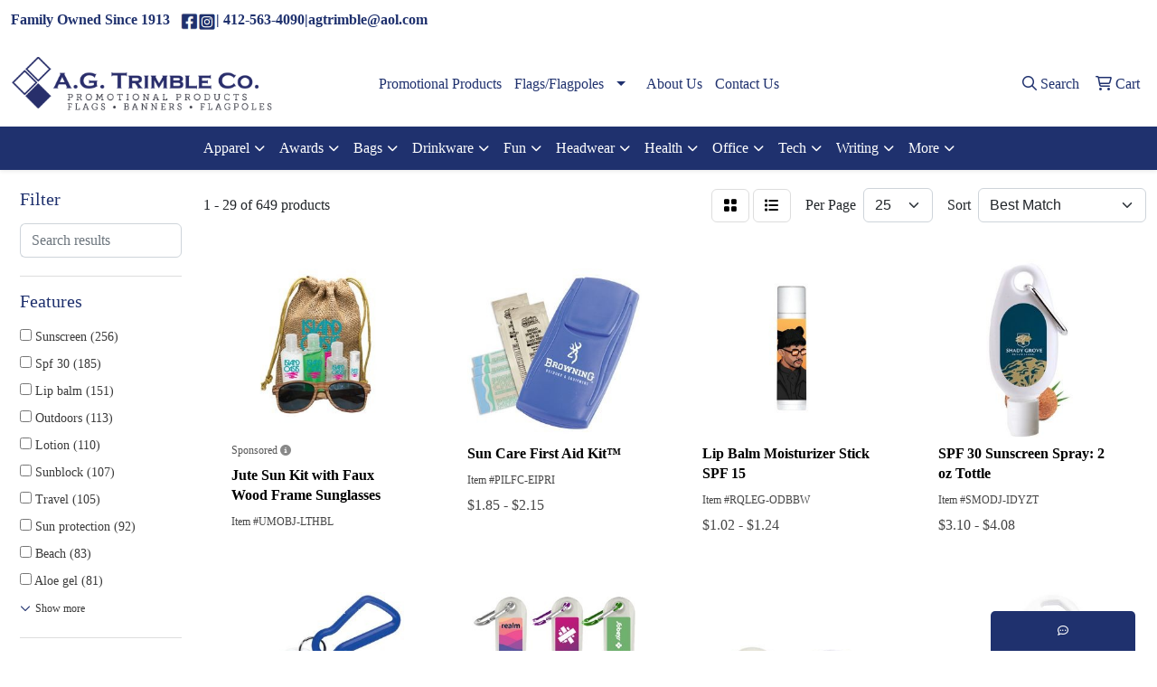

--- FILE ---
content_type: text/html
request_url: https://www.agtrimble.com/ws/ws.dll/StartSrch?UID=3657&WENavID=17051994
body_size: 13653
content:
<!DOCTYPE html>
<html lang="en"><head>
<meta charset="utf-8">
<meta http-equiv="X-UA-Compatible" content="IE=edge">
<meta name="viewport" content="width=device-width, initial-scale=1">
<!-- The above 3 meta tags *must* come first in the head; any other head content must come *after* these tags -->


<link href="/distsite/styles/8/css/bootstrap.min.css" rel="stylesheet" />
<link href="https://fonts.googleapis.com/css?family=Open+Sans:400,600|Oswald:400,600" rel="stylesheet">
<link href="/distsite/styles/8/css/owl.carousel.min.css" rel="stylesheet">
<link href="/distsite/styles/8/css/nouislider.css" rel="stylesheet">
<!--<link href="/distsite/styles/8/css/menu.css" rel="stylesheet"/>-->
<link href="/distsite/styles/8/css/flexslider.css" rel="stylesheet">
<link href="/distsite/styles/8/css/all.min.css" rel="stylesheet">
<link href="/distsite/styles/8/css/slick/slick.css" rel="stylesheet"/>
<link href="/distsite/styles/8/css/lightbox/lightbox.css" rel="stylesheet"  />
<link href="/distsite/styles/8/css/yamm.css" rel="stylesheet" />
<!-- Custom styles for this theme -->
<link href="/we/we.dll/StyleSheet?UN=3657&Type=WETheme&TS=C45881.5986342593" rel="stylesheet">
<!-- Custom styles for this theme -->
<link href="/we/we.dll/StyleSheet?UN=3657&Type=WETheme-PS&TS=C45881.5986342593" rel="stylesheet">


<!-- HTML5 shim and Respond.js for IE8 support of HTML5 elements and media queries -->
<!--[if lt IE 9]>
      <script src="https://oss.maxcdn.com/html5shiv/3.7.3/html5shiv.min.js"></script>
      <script src="https://oss.maxcdn.com/respond/1.4.2/respond.min.js"></script>
    <![endif]-->

</head>

<body style="background:#fff;">


  <!-- Slide-Out Menu -->
  <div id="filter-menu" class="filter-menu">
    <button id="close-menu" class="btn-close"></button>
    <div class="menu-content">
      
<aside class="filter-sidebar">



<div class="filter-section first">
	<h2>Filter</h2>
	 <div class="input-group mb-3">
	 <input type="text" style="border-right:0;" placeholder="Search results" class="form-control text-search-within-results" name="SearchWithinResults" value="" maxlength="100" onkeyup="HandleTextFilter(event);">
	  <label class="input-group-text" style="background-color:#fff;"><a  style="display:none;" href="javascript:void(0);" class="remove-filter" data-toggle="tooltip" title="Clear" onclick="ClearTextFilter();"><i class="far fa-times" aria-hidden="true"></i> <span class="fa-sr-only">x</span></a></label>
	</div>
</div>

<a href="javascript:void(0);" class="clear-filters"  style="display:none;" onclick="ClearDrillDown();">Clear all filters</a>

<div class="filter-section"  style="display:none;">
	<h2>Categories</h2>

	<div class="filter-list">

	 

		<!-- wrapper for more filters -->
        <div class="show-filter">

		</div><!-- showfilters -->

	</div>

		<a href="#" class="show-more"  style="display:none;" >Show more</a>
</div>


<div class="filter-section" >
	<h2>Features</h2>

		<div class="filter-list">

	  		<div class="checkbox"><label><input class="filtercheckbox" type="checkbox" name="2|Sunscreen" ><span> Sunscreen (256)</span></label></div><div class="checkbox"><label><input class="filtercheckbox" type="checkbox" name="2|Spf 30" ><span> Spf 30 (185)</span></label></div><div class="checkbox"><label><input class="filtercheckbox" type="checkbox" name="2|Lip balm" ><span> Lip balm (151)</span></label></div><div class="checkbox"><label><input class="filtercheckbox" type="checkbox" name="2|Outdoors" ><span> Outdoors (113)</span></label></div><div class="checkbox"><label><input class="filtercheckbox" type="checkbox" name="2|Lotion" ><span> Lotion (110)</span></label></div><div class="checkbox"><label><input class="filtercheckbox" type="checkbox" name="2|Sunblock" ><span> Sunblock (107)</span></label></div><div class="checkbox"><label><input class="filtercheckbox" type="checkbox" name="2|Travel" ><span> Travel (105)</span></label></div><div class="checkbox"><label><input class="filtercheckbox" type="checkbox" name="2|Sun protection" ><span> Sun protection (92)</span></label></div><div class="checkbox"><label><input class="filtercheckbox" type="checkbox" name="2|Beach" ><span> Beach (83)</span></label></div><div class="checkbox"><label><input class="filtercheckbox" type="checkbox" name="2|Aloe gel" ><span> Aloe gel (81)</span></label></div><div class="show-filter"><div class="checkbox"><label><input class="filtercheckbox" type="checkbox" name="2|Sun" ><span> Sun (81)</span></label></div><div class="checkbox"><label><input class="filtercheckbox" type="checkbox" name="2|Aloe" ><span> Aloe (78)</span></label></div><div class="checkbox"><label><input class="filtercheckbox" type="checkbox" name="2|Skincare" ><span> Skincare (73)</span></label></div><div class="checkbox"><label><input class="filtercheckbox" type="checkbox" name="2|Spf" ><span> Spf (67)</span></label></div><div class="checkbox"><label><input class="filtercheckbox" type="checkbox" name="2|Sports" ><span> Sports (64)</span></label></div><div class="checkbox"><label><input class="filtercheckbox" type="checkbox" name="2|Spf30" ><span> Spf30 (63)</span></label></div><div class="checkbox"><label><input class="filtercheckbox" type="checkbox" name="2|Skin care" ><span> Skin care (57)</span></label></div><div class="checkbox"><label><input class="filtercheckbox" type="checkbox" name="2|Sun screen" ><span> Sun screen (57)</span></label></div><div class="checkbox"><label><input class="filtercheckbox" type="checkbox" name="2|Protection" ><span> Protection (56)</span></label></div><div class="checkbox"><label><input class="filtercheckbox" type="checkbox" name="2|Health" ><span> Health (54)</span></label></div><div class="checkbox"><label><input class="filtercheckbox" type="checkbox" name="2|Paba free" ><span> Paba free (54)</span></label></div><div class="checkbox"><label><input class="filtercheckbox" type="checkbox" name="2|Summer" ><span> Summer (53)</span></label></div><div class="checkbox"><label><input class="filtercheckbox" type="checkbox" name="2|Wellness" ><span> Wellness (52)</span></label></div><div class="checkbox"><label><input class="filtercheckbox" type="checkbox" name="2|Beauty" ><span> Beauty (48)</span></label></div><div class="checkbox"><label><input class="filtercheckbox" type="checkbox" name="2|Sun block" ><span> Sun block (42)</span></label></div><div class="checkbox"><label><input class="filtercheckbox" type="checkbox" name="2|Suntan" ><span> Suntan (41)</span></label></div><div class="checkbox"><label><input class="filtercheckbox" type="checkbox" name="2|Uv protection" ><span> Uv protection (40)</span></label></div><div class="checkbox"><label><input class="filtercheckbox" type="checkbox" name="2|Kit" ><span> Kit (39)</span></label></div><div class="checkbox"><label><input class="filtercheckbox" type="checkbox" name="2|Skin protection" ><span> Skin protection (37)</span></label></div><div class="checkbox"><label><input class="filtercheckbox" type="checkbox" name="2|Sunburn" ><span> Sunburn (37)</span></label></div><div class="checkbox"><label><input class="filtercheckbox" type="checkbox" name="2|Spf 50" ><span> Spf 50 (36)</span></label></div><div class="checkbox"><label><input class="filtercheckbox" type="checkbox" name="2|Portable" ><span> Portable (35)</span></label></div><div class="checkbox"><label><input class="filtercheckbox" type="checkbox" name="2|Stick" ><span> Stick (35)</span></label></div><div class="checkbox"><label><input class="filtercheckbox" type="checkbox" name="2|Unscented" ><span> Unscented (35)</span></label></div><div class="checkbox"><label><input class="filtercheckbox" type="checkbox" name="2|Camping" ><span> Camping (34)</span></label></div><div class="checkbox"><label><input class="filtercheckbox" type="checkbox" name="2|Event" ><span> Event (33)</span></label></div><div class="checkbox"><label><input class="filtercheckbox" type="checkbox" name="2|Chapstick" ><span> Chapstick (32)</span></label></div><div class="checkbox"><label><input class="filtercheckbox" type="checkbox" name="2|Patches" ><span> Patches (32)</span></label></div><div class="checkbox"><label><input class="filtercheckbox" type="checkbox" name="2|Spf50" ><span> Spf50 (31)</span></label></div><div class="checkbox"><label><input class="filtercheckbox" type="checkbox" name="2|Waterproof" ><span> Waterproof (31)</span></label></div><div class="checkbox"><label><input class="filtercheckbox" type="checkbox" name="2|Golf" ><span> Golf (30)</span></label></div><div class="checkbox"><label><input class="filtercheckbox" type="checkbox" name="2|Made in usa" ><span> Made in usa (29)</span></label></div><div class="checkbox"><label><input class="filtercheckbox" type="checkbox" name="2|Water resistant" ><span> Water resistant (29)</span></label></div><div class="checkbox"><label><input class="filtercheckbox" type="checkbox" name="2|Tube" ><span> Tube (28)</span></label></div><div class="checkbox"><label><input class="filtercheckbox" type="checkbox" name="2|Carabiner" ><span> Carabiner (27)</span></label></div><div class="checkbox"><label><input class="filtercheckbox" type="checkbox" name="2|Giveaway" ><span> Giveaway (27)</span></label></div><div class="checkbox"><label><input class="filtercheckbox" type="checkbox" name="2|After sun" ><span> After sun (26)</span></label></div><div class="checkbox"><label><input class="filtercheckbox" type="checkbox" name="2|Cap" ><span> Cap (26)</span></label></div><div class="checkbox"><label><input class="filtercheckbox" type="checkbox" name="2|Fda approved" ><span> Fda approved (26)</span></label></div><div class="checkbox"><label><input class="filtercheckbox" type="checkbox" name="2|Lightweight" ><span> Lightweight (26)</span></label></div></div>

			<!-- wrapper for more filters -->
			<div class="show-filter">

			</div><!-- showfilters -->
 		</div>
		<a href="#" class="show-more"  >Show more</a>


</div>


<div class="filter-section" >
	<h2>Colors</h2>

		<div class="filter-list">

		  	<div class="checkbox"><label><input class="filtercheckbox" type="checkbox" name="1|White" ><span> White (231)</span></label></div><div class="checkbox"><label><input class="filtercheckbox" type="checkbox" name="1|Black" ><span> Black (161)</span></label></div><div class="checkbox"><label><input class="filtercheckbox" type="checkbox" name="1|Blue" ><span> Blue (107)</span></label></div><div class="checkbox"><label><input class="filtercheckbox" type="checkbox" name="1|Green" ><span> Green (87)</span></label></div><div class="checkbox"><label><input class="filtercheckbox" type="checkbox" name="1|Red" ><span> Red (85)</span></label></div><div class="checkbox"><label><input class="filtercheckbox" type="checkbox" name="1|Clear" ><span> Clear (51)</span></label></div><div class="checkbox"><label><input class="filtercheckbox" type="checkbox" name="1|Orange" ><span> Orange (51)</span></label></div><div class="checkbox"><label><input class="filtercheckbox" type="checkbox" name="1|Purple" ><span> Purple (50)</span></label></div><div class="checkbox"><label><input class="filtercheckbox" type="checkbox" name="1|Gray" ><span> Gray (47)</span></label></div><div class="checkbox"><label><input class="filtercheckbox" type="checkbox" name="1|Yellow" ><span> Yellow (44)</span></label></div><div class="show-filter"><div class="checkbox"><label><input class="filtercheckbox" type="checkbox" name="1|Pink" ><span> Pink (35)</span></label></div><div class="checkbox"><label><input class="filtercheckbox" type="checkbox" name="1|Silver" ><span> Silver (27)</span></label></div><div class="checkbox"><label><input class="filtercheckbox" type="checkbox" name="1|Navy blue" ><span> Navy blue (24)</span></label></div><div class="checkbox"><label><input class="filtercheckbox" type="checkbox" name="1|Various" ><span> Various (23)</span></label></div><div class="checkbox"><label><input class="filtercheckbox" type="checkbox" name="1|Lime green" ><span> Lime green (20)</span></label></div><div class="checkbox"><label><input class="filtercheckbox" type="checkbox" name="1|Natural beige" ><span> Natural beige (17)</span></label></div><div class="checkbox"><label><input class="filtercheckbox" type="checkbox" name="1|Transparent." ><span> Transparent. (16)</span></label></div><div class="checkbox"><label><input class="filtercheckbox" type="checkbox" name="1|Gold" ><span> Gold (13)</span></label></div><div class="checkbox"><label><input class="filtercheckbox" type="checkbox" name="1|Royal blue" ><span> Royal blue (12)</span></label></div><div class="checkbox"><label><input class="filtercheckbox" type="checkbox" name="1|Khaki beige" ><span> Khaki beige (11)</span></label></div><div class="checkbox"><label><input class="filtercheckbox" type="checkbox" name="1|Natural brown" ><span> Natural brown (8)</span></label></div><div class="checkbox"><label><input class="filtercheckbox" type="checkbox" name="1|Royal" ><span> Royal (8)</span></label></div><div class="checkbox"><label><input class="filtercheckbox" type="checkbox" name="1|Silver tone" ><span> Silver tone (8)</span></label></div><div class="checkbox"><label><input class="filtercheckbox" type="checkbox" name="1|White/black" ><span> White/black (8)</span></label></div><div class="checkbox"><label><input class="filtercheckbox" type="checkbox" name="1|White/translucent white" ><span> White/translucent white (8)</span></label></div><div class="checkbox"><label><input class="filtercheckbox" type="checkbox" name="1|Burgundy red" ><span> Burgundy red (7)</span></label></div><div class="checkbox"><label><input class="filtercheckbox" type="checkbox" name="1|Khaki" ><span> Khaki (7)</span></label></div><div class="checkbox"><label><input class="filtercheckbox" type="checkbox" name="1|Navy" ><span> Navy (7)</span></label></div><div class="checkbox"><label><input class="filtercheckbox" type="checkbox" name="1|Dark gray" ><span> Dark gray (6)</span></label></div><div class="checkbox"><label><input class="filtercheckbox" type="checkbox" name="1|Frost white" ><span> Frost white (6)</span></label></div><div class="checkbox"><label><input class="filtercheckbox" type="checkbox" name="1|Khaki tan" ><span> Khaki tan (6)</span></label></div><div class="checkbox"><label><input class="filtercheckbox" type="checkbox" name="1|Translucent blue" ><span> Translucent blue (6)</span></label></div><div class="checkbox"><label><input class="filtercheckbox" type="checkbox" name="1|Tropical" ><span> Tropical (6)</span></label></div><div class="checkbox"><label><input class="filtercheckbox" type="checkbox" name="1|Beige" ><span> Beige (5)</span></label></div><div class="checkbox"><label><input class="filtercheckbox" type="checkbox" name="1|Hunter" ><span> Hunter (5)</span></label></div><div class="checkbox"><label><input class="filtercheckbox" type="checkbox" name="1|Light blue" ><span> Light blue (5)</span></label></div><div class="checkbox"><label><input class="filtercheckbox" type="checkbox" name="1|Maroon red" ><span> Maroon red (5)</span></label></div><div class="checkbox"><label><input class="filtercheckbox" type="checkbox" name="1|Teal blue" ><span> Teal blue (5)</span></label></div><div class="checkbox"><label><input class="filtercheckbox" type="checkbox" name="1|Translucent orange" ><span> Translucent orange (5)</span></label></div><div class="checkbox"><label><input class="filtercheckbox" type="checkbox" name="1|Translucent purple" ><span> Translucent purple (5)</span></label></div><div class="checkbox"><label><input class="filtercheckbox" type="checkbox" name="1|Brown" ><span> Brown (4)</span></label></div><div class="checkbox"><label><input class="filtercheckbox" type="checkbox" name="1|Camo" ><span> Camo (4)</span></label></div><div class="checkbox"><label><input class="filtercheckbox" type="checkbox" name="1|Coconut" ><span> Coconut (4)</span></label></div><div class="checkbox"><label><input class="filtercheckbox" type="checkbox" name="1|Light gray" ><span> Light gray (4)</span></label></div><div class="checkbox"><label><input class="filtercheckbox" type="checkbox" name="1|Maroon" ><span> Maroon (4)</span></label></div><div class="checkbox"><label><input class="filtercheckbox" type="checkbox" name="1|Peach" ><span> Peach (4)</span></label></div><div class="checkbox"><label><input class="filtercheckbox" type="checkbox" name="1|Teal" ><span> Teal (4)</span></label></div><div class="checkbox"><label><input class="filtercheckbox" type="checkbox" name="1|Translucent green" ><span> Translucent green (4)</span></label></div><div class="checkbox"><label><input class="filtercheckbox" type="checkbox" name="1|Brown/ yellow" ><span> Brown/ yellow (3)</span></label></div><div class="checkbox"><label><input class="filtercheckbox" type="checkbox" name="1|Camouflage dark gray" ><span> Camouflage dark gray (3)</span></label></div></div>


			<!-- wrapper for more filters -->
			<div class="show-filter">

			</div><!-- showfilters -->

		  </div>

		<a href="#" class="show-more"  >Show more</a>
</div>


<div class="filter-section"  >
	<h2>Price Range</h2>
	<div class="filter-price-wrap">
		<div class="filter-price-inner">
			<div class="input-group">
				<span class="input-group-text input-group-text-white">$</span>
				<input type="text" class="form-control form-control-sm filter-min-prices" name="min-prices" value="" placeholder="Min" onkeyup="HandlePriceFilter(event);">
			</div>
			<div class="input-group">
				<span class="input-group-text input-group-text-white">$</span>
				<input type="text" class="form-control form-control-sm filter-max-prices" name="max-prices" value="" placeholder="Max" onkeyup="HandlePriceFilter(event);">
			</div>
		</div>
		<a href="javascript:void(0)" onclick="SetPriceFilter();" ><i class="fa-solid fa-chevron-right"></i></a>
	</div>
</div>

<div class="filter-section"   >
	<h2>Quantity</h2>
	<div class="filter-price-wrap mb-2">
		<input type="text" class="form-control form-control-sm filter-quantity" value="" placeholder="Qty" onkeyup="HandleQuantityFilter(event);">
		<a href="javascript:void(0)" onclick="SetQuantityFilter();"><i class="fa-solid fa-chevron-right"></i></a>
	</div>
</div>




	</aside>

    </div>
</div>




	<div class="container-fluid">
		<div class="row">

			<div class="col-md-3 col-lg-2">
        <div class="d-none d-md-block">
          <div id="desktop-filter">
            
<aside class="filter-sidebar">



<div class="filter-section first">
	<h2>Filter</h2>
	 <div class="input-group mb-3">
	 <input type="text" style="border-right:0;" placeholder="Search results" class="form-control text-search-within-results" name="SearchWithinResults" value="" maxlength="100" onkeyup="HandleTextFilter(event);">
	  <label class="input-group-text" style="background-color:#fff;"><a  style="display:none;" href="javascript:void(0);" class="remove-filter" data-toggle="tooltip" title="Clear" onclick="ClearTextFilter();"><i class="far fa-times" aria-hidden="true"></i> <span class="fa-sr-only">x</span></a></label>
	</div>
</div>

<a href="javascript:void(0);" class="clear-filters"  style="display:none;" onclick="ClearDrillDown();">Clear all filters</a>

<div class="filter-section"  style="display:none;">
	<h2>Categories</h2>

	<div class="filter-list">

	 

		<!-- wrapper for more filters -->
        <div class="show-filter">

		</div><!-- showfilters -->

	</div>

		<a href="#" class="show-more"  style="display:none;" >Show more</a>
</div>


<div class="filter-section" >
	<h2>Features</h2>

		<div class="filter-list">

	  		<div class="checkbox"><label><input class="filtercheckbox" type="checkbox" name="2|Sunscreen" ><span> Sunscreen (256)</span></label></div><div class="checkbox"><label><input class="filtercheckbox" type="checkbox" name="2|Spf 30" ><span> Spf 30 (185)</span></label></div><div class="checkbox"><label><input class="filtercheckbox" type="checkbox" name="2|Lip balm" ><span> Lip balm (151)</span></label></div><div class="checkbox"><label><input class="filtercheckbox" type="checkbox" name="2|Outdoors" ><span> Outdoors (113)</span></label></div><div class="checkbox"><label><input class="filtercheckbox" type="checkbox" name="2|Lotion" ><span> Lotion (110)</span></label></div><div class="checkbox"><label><input class="filtercheckbox" type="checkbox" name="2|Sunblock" ><span> Sunblock (107)</span></label></div><div class="checkbox"><label><input class="filtercheckbox" type="checkbox" name="2|Travel" ><span> Travel (105)</span></label></div><div class="checkbox"><label><input class="filtercheckbox" type="checkbox" name="2|Sun protection" ><span> Sun protection (92)</span></label></div><div class="checkbox"><label><input class="filtercheckbox" type="checkbox" name="2|Beach" ><span> Beach (83)</span></label></div><div class="checkbox"><label><input class="filtercheckbox" type="checkbox" name="2|Aloe gel" ><span> Aloe gel (81)</span></label></div><div class="show-filter"><div class="checkbox"><label><input class="filtercheckbox" type="checkbox" name="2|Sun" ><span> Sun (81)</span></label></div><div class="checkbox"><label><input class="filtercheckbox" type="checkbox" name="2|Aloe" ><span> Aloe (78)</span></label></div><div class="checkbox"><label><input class="filtercheckbox" type="checkbox" name="2|Skincare" ><span> Skincare (73)</span></label></div><div class="checkbox"><label><input class="filtercheckbox" type="checkbox" name="2|Spf" ><span> Spf (67)</span></label></div><div class="checkbox"><label><input class="filtercheckbox" type="checkbox" name="2|Sports" ><span> Sports (64)</span></label></div><div class="checkbox"><label><input class="filtercheckbox" type="checkbox" name="2|Spf30" ><span> Spf30 (63)</span></label></div><div class="checkbox"><label><input class="filtercheckbox" type="checkbox" name="2|Skin care" ><span> Skin care (57)</span></label></div><div class="checkbox"><label><input class="filtercheckbox" type="checkbox" name="2|Sun screen" ><span> Sun screen (57)</span></label></div><div class="checkbox"><label><input class="filtercheckbox" type="checkbox" name="2|Protection" ><span> Protection (56)</span></label></div><div class="checkbox"><label><input class="filtercheckbox" type="checkbox" name="2|Health" ><span> Health (54)</span></label></div><div class="checkbox"><label><input class="filtercheckbox" type="checkbox" name="2|Paba free" ><span> Paba free (54)</span></label></div><div class="checkbox"><label><input class="filtercheckbox" type="checkbox" name="2|Summer" ><span> Summer (53)</span></label></div><div class="checkbox"><label><input class="filtercheckbox" type="checkbox" name="2|Wellness" ><span> Wellness (52)</span></label></div><div class="checkbox"><label><input class="filtercheckbox" type="checkbox" name="2|Beauty" ><span> Beauty (48)</span></label></div><div class="checkbox"><label><input class="filtercheckbox" type="checkbox" name="2|Sun block" ><span> Sun block (42)</span></label></div><div class="checkbox"><label><input class="filtercheckbox" type="checkbox" name="2|Suntan" ><span> Suntan (41)</span></label></div><div class="checkbox"><label><input class="filtercheckbox" type="checkbox" name="2|Uv protection" ><span> Uv protection (40)</span></label></div><div class="checkbox"><label><input class="filtercheckbox" type="checkbox" name="2|Kit" ><span> Kit (39)</span></label></div><div class="checkbox"><label><input class="filtercheckbox" type="checkbox" name="2|Skin protection" ><span> Skin protection (37)</span></label></div><div class="checkbox"><label><input class="filtercheckbox" type="checkbox" name="2|Sunburn" ><span> Sunburn (37)</span></label></div><div class="checkbox"><label><input class="filtercheckbox" type="checkbox" name="2|Spf 50" ><span> Spf 50 (36)</span></label></div><div class="checkbox"><label><input class="filtercheckbox" type="checkbox" name="2|Portable" ><span> Portable (35)</span></label></div><div class="checkbox"><label><input class="filtercheckbox" type="checkbox" name="2|Stick" ><span> Stick (35)</span></label></div><div class="checkbox"><label><input class="filtercheckbox" type="checkbox" name="2|Unscented" ><span> Unscented (35)</span></label></div><div class="checkbox"><label><input class="filtercheckbox" type="checkbox" name="2|Camping" ><span> Camping (34)</span></label></div><div class="checkbox"><label><input class="filtercheckbox" type="checkbox" name="2|Event" ><span> Event (33)</span></label></div><div class="checkbox"><label><input class="filtercheckbox" type="checkbox" name="2|Chapstick" ><span> Chapstick (32)</span></label></div><div class="checkbox"><label><input class="filtercheckbox" type="checkbox" name="2|Patches" ><span> Patches (32)</span></label></div><div class="checkbox"><label><input class="filtercheckbox" type="checkbox" name="2|Spf50" ><span> Spf50 (31)</span></label></div><div class="checkbox"><label><input class="filtercheckbox" type="checkbox" name="2|Waterproof" ><span> Waterproof (31)</span></label></div><div class="checkbox"><label><input class="filtercheckbox" type="checkbox" name="2|Golf" ><span> Golf (30)</span></label></div><div class="checkbox"><label><input class="filtercheckbox" type="checkbox" name="2|Made in usa" ><span> Made in usa (29)</span></label></div><div class="checkbox"><label><input class="filtercheckbox" type="checkbox" name="2|Water resistant" ><span> Water resistant (29)</span></label></div><div class="checkbox"><label><input class="filtercheckbox" type="checkbox" name="2|Tube" ><span> Tube (28)</span></label></div><div class="checkbox"><label><input class="filtercheckbox" type="checkbox" name="2|Carabiner" ><span> Carabiner (27)</span></label></div><div class="checkbox"><label><input class="filtercheckbox" type="checkbox" name="2|Giveaway" ><span> Giveaway (27)</span></label></div><div class="checkbox"><label><input class="filtercheckbox" type="checkbox" name="2|After sun" ><span> After sun (26)</span></label></div><div class="checkbox"><label><input class="filtercheckbox" type="checkbox" name="2|Cap" ><span> Cap (26)</span></label></div><div class="checkbox"><label><input class="filtercheckbox" type="checkbox" name="2|Fda approved" ><span> Fda approved (26)</span></label></div><div class="checkbox"><label><input class="filtercheckbox" type="checkbox" name="2|Lightweight" ><span> Lightweight (26)</span></label></div></div>

			<!-- wrapper for more filters -->
			<div class="show-filter">

			</div><!-- showfilters -->
 		</div>
		<a href="#" class="show-more"  >Show more</a>


</div>


<div class="filter-section" >
	<h2>Colors</h2>

		<div class="filter-list">

		  	<div class="checkbox"><label><input class="filtercheckbox" type="checkbox" name="1|White" ><span> White (231)</span></label></div><div class="checkbox"><label><input class="filtercheckbox" type="checkbox" name="1|Black" ><span> Black (161)</span></label></div><div class="checkbox"><label><input class="filtercheckbox" type="checkbox" name="1|Blue" ><span> Blue (107)</span></label></div><div class="checkbox"><label><input class="filtercheckbox" type="checkbox" name="1|Green" ><span> Green (87)</span></label></div><div class="checkbox"><label><input class="filtercheckbox" type="checkbox" name="1|Red" ><span> Red (85)</span></label></div><div class="checkbox"><label><input class="filtercheckbox" type="checkbox" name="1|Clear" ><span> Clear (51)</span></label></div><div class="checkbox"><label><input class="filtercheckbox" type="checkbox" name="1|Orange" ><span> Orange (51)</span></label></div><div class="checkbox"><label><input class="filtercheckbox" type="checkbox" name="1|Purple" ><span> Purple (50)</span></label></div><div class="checkbox"><label><input class="filtercheckbox" type="checkbox" name="1|Gray" ><span> Gray (47)</span></label></div><div class="checkbox"><label><input class="filtercheckbox" type="checkbox" name="1|Yellow" ><span> Yellow (44)</span></label></div><div class="show-filter"><div class="checkbox"><label><input class="filtercheckbox" type="checkbox" name="1|Pink" ><span> Pink (35)</span></label></div><div class="checkbox"><label><input class="filtercheckbox" type="checkbox" name="1|Silver" ><span> Silver (27)</span></label></div><div class="checkbox"><label><input class="filtercheckbox" type="checkbox" name="1|Navy blue" ><span> Navy blue (24)</span></label></div><div class="checkbox"><label><input class="filtercheckbox" type="checkbox" name="1|Various" ><span> Various (23)</span></label></div><div class="checkbox"><label><input class="filtercheckbox" type="checkbox" name="1|Lime green" ><span> Lime green (20)</span></label></div><div class="checkbox"><label><input class="filtercheckbox" type="checkbox" name="1|Natural beige" ><span> Natural beige (17)</span></label></div><div class="checkbox"><label><input class="filtercheckbox" type="checkbox" name="1|Transparent." ><span> Transparent. (16)</span></label></div><div class="checkbox"><label><input class="filtercheckbox" type="checkbox" name="1|Gold" ><span> Gold (13)</span></label></div><div class="checkbox"><label><input class="filtercheckbox" type="checkbox" name="1|Royal blue" ><span> Royal blue (12)</span></label></div><div class="checkbox"><label><input class="filtercheckbox" type="checkbox" name="1|Khaki beige" ><span> Khaki beige (11)</span></label></div><div class="checkbox"><label><input class="filtercheckbox" type="checkbox" name="1|Natural brown" ><span> Natural brown (8)</span></label></div><div class="checkbox"><label><input class="filtercheckbox" type="checkbox" name="1|Royal" ><span> Royal (8)</span></label></div><div class="checkbox"><label><input class="filtercheckbox" type="checkbox" name="1|Silver tone" ><span> Silver tone (8)</span></label></div><div class="checkbox"><label><input class="filtercheckbox" type="checkbox" name="1|White/black" ><span> White/black (8)</span></label></div><div class="checkbox"><label><input class="filtercheckbox" type="checkbox" name="1|White/translucent white" ><span> White/translucent white (8)</span></label></div><div class="checkbox"><label><input class="filtercheckbox" type="checkbox" name="1|Burgundy red" ><span> Burgundy red (7)</span></label></div><div class="checkbox"><label><input class="filtercheckbox" type="checkbox" name="1|Khaki" ><span> Khaki (7)</span></label></div><div class="checkbox"><label><input class="filtercheckbox" type="checkbox" name="1|Navy" ><span> Navy (7)</span></label></div><div class="checkbox"><label><input class="filtercheckbox" type="checkbox" name="1|Dark gray" ><span> Dark gray (6)</span></label></div><div class="checkbox"><label><input class="filtercheckbox" type="checkbox" name="1|Frost white" ><span> Frost white (6)</span></label></div><div class="checkbox"><label><input class="filtercheckbox" type="checkbox" name="1|Khaki tan" ><span> Khaki tan (6)</span></label></div><div class="checkbox"><label><input class="filtercheckbox" type="checkbox" name="1|Translucent blue" ><span> Translucent blue (6)</span></label></div><div class="checkbox"><label><input class="filtercheckbox" type="checkbox" name="1|Tropical" ><span> Tropical (6)</span></label></div><div class="checkbox"><label><input class="filtercheckbox" type="checkbox" name="1|Beige" ><span> Beige (5)</span></label></div><div class="checkbox"><label><input class="filtercheckbox" type="checkbox" name="1|Hunter" ><span> Hunter (5)</span></label></div><div class="checkbox"><label><input class="filtercheckbox" type="checkbox" name="1|Light blue" ><span> Light blue (5)</span></label></div><div class="checkbox"><label><input class="filtercheckbox" type="checkbox" name="1|Maroon red" ><span> Maroon red (5)</span></label></div><div class="checkbox"><label><input class="filtercheckbox" type="checkbox" name="1|Teal blue" ><span> Teal blue (5)</span></label></div><div class="checkbox"><label><input class="filtercheckbox" type="checkbox" name="1|Translucent orange" ><span> Translucent orange (5)</span></label></div><div class="checkbox"><label><input class="filtercheckbox" type="checkbox" name="1|Translucent purple" ><span> Translucent purple (5)</span></label></div><div class="checkbox"><label><input class="filtercheckbox" type="checkbox" name="1|Brown" ><span> Brown (4)</span></label></div><div class="checkbox"><label><input class="filtercheckbox" type="checkbox" name="1|Camo" ><span> Camo (4)</span></label></div><div class="checkbox"><label><input class="filtercheckbox" type="checkbox" name="1|Coconut" ><span> Coconut (4)</span></label></div><div class="checkbox"><label><input class="filtercheckbox" type="checkbox" name="1|Light gray" ><span> Light gray (4)</span></label></div><div class="checkbox"><label><input class="filtercheckbox" type="checkbox" name="1|Maroon" ><span> Maroon (4)</span></label></div><div class="checkbox"><label><input class="filtercheckbox" type="checkbox" name="1|Peach" ><span> Peach (4)</span></label></div><div class="checkbox"><label><input class="filtercheckbox" type="checkbox" name="1|Teal" ><span> Teal (4)</span></label></div><div class="checkbox"><label><input class="filtercheckbox" type="checkbox" name="1|Translucent green" ><span> Translucent green (4)</span></label></div><div class="checkbox"><label><input class="filtercheckbox" type="checkbox" name="1|Brown/ yellow" ><span> Brown/ yellow (3)</span></label></div><div class="checkbox"><label><input class="filtercheckbox" type="checkbox" name="1|Camouflage dark gray" ><span> Camouflage dark gray (3)</span></label></div></div>


			<!-- wrapper for more filters -->
			<div class="show-filter">

			</div><!-- showfilters -->

		  </div>

		<a href="#" class="show-more"  >Show more</a>
</div>


<div class="filter-section"  >
	<h2>Price Range</h2>
	<div class="filter-price-wrap">
		<div class="filter-price-inner">
			<div class="input-group">
				<span class="input-group-text input-group-text-white">$</span>
				<input type="text" class="form-control form-control-sm filter-min-prices" name="min-prices" value="" placeholder="Min" onkeyup="HandlePriceFilter(event);">
			</div>
			<div class="input-group">
				<span class="input-group-text input-group-text-white">$</span>
				<input type="text" class="form-control form-control-sm filter-max-prices" name="max-prices" value="" placeholder="Max" onkeyup="HandlePriceFilter(event);">
			</div>
		</div>
		<a href="javascript:void(0)" onclick="SetPriceFilter();" ><i class="fa-solid fa-chevron-right"></i></a>
	</div>
</div>

<div class="filter-section"   >
	<h2>Quantity</h2>
	<div class="filter-price-wrap mb-2">
		<input type="text" class="form-control form-control-sm filter-quantity" value="" placeholder="Qty" onkeyup="HandleQuantityFilter(event);">
		<a href="javascript:void(0)" onclick="SetQuantityFilter();"><i class="fa-solid fa-chevron-right"></i></a>
	</div>
</div>




	</aside>

          </div>
        </div>
			</div>

			<div class="col-md-9 col-lg-10">
				

				<ol class="breadcrumb"  style="display:none;" >
              		<li><a href="https://www.agtrimble.com" target="_top">Home</a></li>
             	 	<li class="active">Sunscreen</li>
            	</ol>




				<div id="product-list-controls">

				
						<div class="d-flex align-items-center justify-content-between">
							<div class="d-none d-md-block me-3">
								1 - 29 of  649 <span class="d-none d-lg-inline">products</span>
							</div>
					  
						  <!-- Right Aligned Controls -->
						  <div class="product-controls-right d-flex align-items-center">
       
              <button id="show-filter-button" class="btn btn-control d-block d-md-none"><i class="fa-solid fa-filter" aria-hidden="true"></i></button>

							
							<span class="me-3">
								<a href="/ws/ws.dll/StartSrch?UID=3657&WENavID=17051994&View=T&ST=26012023443498220584100159" class="btn btn-control grid" title="Change to Grid View"><i class="fa-solid fa-grid-2" aria-hidden="true"></i>  <span class="fa-sr-only">Grid</span></a>
								<a href="/ws/ws.dll/StartSrch?UID=3657&WENavID=17051994&View=L&ST=26012023443498220584100159" class="btn btn-control" title="Change to List View"><i class="fa-solid fa-list"></i> <span class="fa-sr-only">List</span></a>
							</span>
							
					  
							<!-- Number of Items Per Page -->
							<div class="me-2 d-none d-lg-block">
								<label>Per Page</label>
							</div>
							<div class="me-3 d-none d-md-block">
								<select class="form-select notranslate" onchange="GoToNewURL(this);" aria-label="Items per page">
									<option value="/ws/ws.dll/StartSrch?UID=3657&WENavID=17051994&ST=26012023443498220584100159&PPP=10" >10</option><option value="/ws/ws.dll/StartSrch?UID=3657&WENavID=17051994&ST=26012023443498220584100159&PPP=25" selected>25</option><option value="/ws/ws.dll/StartSrch?UID=3657&WENavID=17051994&ST=26012023443498220584100159&PPP=50" >50</option><option value="/ws/ws.dll/StartSrch?UID=3657&WENavID=17051994&ST=26012023443498220584100159&PPP=100" >100</option><option value="/ws/ws.dll/StartSrch?UID=3657&WENavID=17051994&ST=26012023443498220584100159&PPP=250" >250</option>
								
								</select>
							</div>
					  
							<!-- Sort By -->
							<div class="d-none d-lg-block me-2">
								<label>Sort</label>
							</div>
							<div>
								<select class="form-select" onchange="GoToNewURL(this);">
									<option value="/ws/ws.dll/StartSrch?UID=3657&WENavID=17051994&Sort=0" selected>Best Match</option><option value="/ws/ws.dll/StartSrch?UID=3657&WENavID=17051994&Sort=3">Most Popular</option><option value="/ws/ws.dll/StartSrch?UID=3657&WENavID=17051994&Sort=1">Price (Low to High)</option><option value="/ws/ws.dll/StartSrch?UID=3657&WENavID=17051994&Sort=2">Price (High to Low)</option>
								 </select>
							</div>
						  </div>
						</div>

			  </div>

				<!-- Product Results List -->
				<ul class="thumbnail-list"><li>
 <a href="https://www.agtrimble.com/p/UMOBJ-LTHBL/jute-sun-kit-with-faux-wood-frame-sunglasses" target="_parent" alt="Jute Sun Kit with Faux Wood Frame Sunglasses" data-adid="52334|5365449" onclick="PostAdStatToService(105365449,1);">
 <div class="pr-list-grid">
		<img class="img-responsive" src="/ws/ws.dll/QPic?SN=52334&P=105365449&I=0&PX=300" alt="Jute Sun Kit with Faux Wood Frame Sunglasses">
		<p class="pr-list-sponsored">Sponsored <span data-bs-toggle="tooltip" data-container="body" data-bs-placement="top" title="You're seeing this ad based on the product's relevance to your search query."><i class="fa fa-info-circle" aria-hidden="true"></i></span></p>
		<p class="pr-name">Jute Sun Kit with Faux Wood Frame Sunglasses</p>
		<div class="pr-meta-row">
			<div class="product-reviews"  style="display:none;">
				<div class="rating-stars">
				<i class="fa-solid fa-star-sharp" aria-hidden="true"></i><i class="fa-solid fa-star-sharp" aria-hidden="true"></i><i class="fa-solid fa-star-sharp" aria-hidden="true"></i><i class="fa-solid fa-star-sharp" aria-hidden="true"></i><i class="fa-solid fa-star-sharp" aria-hidden="true"></i>
				</div>
				<span class="rating-count">(0)</span>
			</div>
			
		</div>
		<p class="pr-number"  ><span class="notranslate">Item #UMOBJ-LTHBL</span></p>
		<p class="pr-price"  ></p>
 </div>
 </a>
</li>
<a name="1" href="#" alt="Item 1"></a>
<li>
 <a href="https://www.agtrimble.com/p/PILFC-EIPRI/sun-care-first-aid-kit" target="_parent" alt="Sun Care First Aid Kit™">
 <div class="pr-list-grid">
		<img class="img-responsive" src="/ws/ws.dll/QPic?SN=50018&P=981979102&I=0&PX=300" alt="Sun Care First Aid Kit™">
		<p class="pr-name">Sun Care First Aid Kit™</p>
		<div class="pr-meta-row">
			<div class="product-reviews"  style="display:none;">
				<div class="rating-stars">
				<i class="fa-solid fa-star-sharp active" aria-hidden="true"></i><i class="fa-solid fa-star-sharp active" aria-hidden="true"></i><i class="fa-solid fa-star-sharp active" aria-hidden="true"></i><i class="fa-solid fa-star-sharp" aria-hidden="true"></i><i class="fa-solid fa-star-sharp" aria-hidden="true"></i>
				</div>
				<span class="rating-count">(1)</span>
			</div>
			
		</div>
		<p class="pr-number"  ><span class="notranslate">Item #PILFC-EIPRI</span></p>
		<p class="pr-price"  ><span class="notranslate">$1.85</span> - <span class="notranslate">$2.15</span></p>
 </div>
 </a>
</li>
<a name="2" href="#" alt="Item 2"></a>
<li>
 <a href="https://www.agtrimble.com/p/RQLEG-ODBBW/lip-balm-moisturizer-stick-spf-15" target="_parent" alt="Lip Balm Moisturizer Stick SPF 15">
 <div class="pr-list-grid">
		<img class="img-responsive" src="/ws/ws.dll/QPic?SN=65504&P=726451116&I=0&PX=300" alt="Lip Balm Moisturizer Stick SPF 15">
		<p class="pr-name">Lip Balm Moisturizer Stick SPF 15</p>
		<div class="pr-meta-row">
			<div class="product-reviews"  style="display:none;">
				<div class="rating-stars">
				<i class="fa-solid fa-star-sharp" aria-hidden="true"></i><i class="fa-solid fa-star-sharp" aria-hidden="true"></i><i class="fa-solid fa-star-sharp" aria-hidden="true"></i><i class="fa-solid fa-star-sharp" aria-hidden="true"></i><i class="fa-solid fa-star-sharp" aria-hidden="true"></i>
				</div>
				<span class="rating-count">(0)</span>
			</div>
			
		</div>
		<p class="pr-number"  ><span class="notranslate">Item #RQLEG-ODBBW</span></p>
		<p class="pr-price"  ><span class="notranslate">$1.02</span> - <span class="notranslate">$1.24</span></p>
 </div>
 </a>
</li>
<a name="3" href="#" alt="Item 3"></a>
<li>
 <a href="https://www.agtrimble.com/p/SMODJ-IDYZT/spf-30-sunscreen-spray-2-oz-tottle" target="_parent" alt="SPF 30 Sunscreen Spray: 2 oz Tottle">
 <div class="pr-list-grid">
		<img class="img-responsive" src="/ws/ws.dll/QPic?SN=63952&P=763725429&I=0&PX=300" alt="SPF 30 Sunscreen Spray: 2 oz Tottle">
		<p class="pr-name">SPF 30 Sunscreen Spray: 2 oz Tottle</p>
		<div class="pr-meta-row">
			<div class="product-reviews"  style="display:none;">
				<div class="rating-stars">
				<i class="fa-solid fa-star-sharp active" aria-hidden="true"></i><i class="fa-solid fa-star-sharp active" aria-hidden="true"></i><i class="fa-solid fa-star-sharp active" aria-hidden="true"></i><i class="fa-solid fa-star-sharp active" aria-hidden="true"></i><i class="fa-solid fa-star-sharp active" aria-hidden="true"></i>
				</div>
				<span class="rating-count">(1)</span>
			</div>
			
		</div>
		<p class="pr-number"  ><span class="notranslate">Item #SMODJ-IDYZT</span></p>
		<p class="pr-price"  ><span class="notranslate">$3.10</span> - <span class="notranslate">$4.08</span></p>
 </div>
 </a>
</li>
<a name="4" href="#" alt="Item 4"></a>
<li>
 <a href="https://www.agtrimble.com/p/RIMXD-EIPYH/1.8-oz.-spf-30-sunblock-w-carabiner" target="_parent" alt="1.8 Oz. SPF 30 Sunblock w/ Carabiner">
 <div class="pr-list-grid">
		<img class="img-responsive" src="/ws/ws.dll/QPic?SN=50018&P=721979283&I=0&PX=300" alt="1.8 Oz. SPF 30 Sunblock w/ Carabiner">
		<p class="pr-name">1.8 Oz. SPF 30 Sunblock w/ Carabiner</p>
		<div class="pr-meta-row">
			<div class="product-reviews"  style="display:none;">
				<div class="rating-stars">
				<i class="fa-solid fa-star-sharp active" aria-hidden="true"></i><i class="fa-solid fa-star-sharp active" aria-hidden="true"></i><i class="fa-solid fa-star-sharp" aria-hidden="true"></i><i class="fa-solid fa-star-sharp" aria-hidden="true"></i><i class="fa-solid fa-star-sharp" aria-hidden="true"></i>
				</div>
				<span class="rating-count">(1)</span>
			</div>
			
		</div>
		<p class="pr-number"  ><span class="notranslate">Item #RIMXD-EIPYH</span></p>
		<p class="pr-price"  ><span class="notranslate">$2.95</span> - <span class="notranslate">$3.35</span></p>
 </div>
 </a>
</li>
<a name="5" href="#" alt="Item 5"></a>
<li>
 <a href="https://www.agtrimble.com/p/EMKZC-FAAHA/1.9-oz.-spf-30-sunscreen-in-clear-bottle-with-carabiner" target="_parent" alt="1.9 oz. SPF 30 Sunscreen in Clear Bottle with Carabiner">
 <div class="pr-list-grid">
		<img class="img-responsive" src="/ws/ws.dll/QPic?SN=53744&P=332285062&I=0&PX=300" alt="1.9 oz. SPF 30 Sunscreen in Clear Bottle with Carabiner">
		<p class="pr-name">1.9 oz. SPF 30 Sunscreen in Clear Bottle with Carabiner</p>
		<div class="pr-meta-row">
			<div class="product-reviews"  style="display:none;">
				<div class="rating-stars">
				<i class="fa-solid fa-star-sharp active" aria-hidden="true"></i><i class="fa-solid fa-star-sharp active" aria-hidden="true"></i><i class="fa-solid fa-star-sharp active" aria-hidden="true"></i><i class="fa-solid fa-star-sharp" aria-hidden="true"></i><i class="fa-solid fa-star-sharp" aria-hidden="true"></i>
				</div>
				<span class="rating-count">(1)</span>
			</div>
			
		</div>
		<p class="pr-number"  ><span class="notranslate">Item #EMKZC-FAAHA</span></p>
		<p class="pr-price"  ><span class="notranslate">$3.12</span> - <span class="notranslate">$3.62</span></p>
 </div>
 </a>
</li>
<a name="6" href="#" alt="Item 6"></a>
<li>
 <a href="https://www.agtrimble.com/p/LMOAF-LVOGD/golf-ball-lip-moisturizer-with-sunscreen" target="_parent" alt="Golf Ball Lip Moisturizer with Sunscreen">
 <div class="pr-list-grid">
		<img class="img-responsive" src="/ws/ws.dll/QPic?SN=63952&P=165405455&I=0&PX=300" alt="Golf Ball Lip Moisturizer with Sunscreen">
		<p class="pr-name">Golf Ball Lip Moisturizer with Sunscreen</p>
		<div class="pr-meta-row">
			<div class="product-reviews"  style="display:none;">
				<div class="rating-stars">
				<i class="fa-solid fa-star-sharp active" aria-hidden="true"></i><i class="fa-solid fa-star-sharp active" aria-hidden="true"></i><i class="fa-solid fa-star-sharp active" aria-hidden="true"></i><i class="fa-solid fa-star-sharp active" aria-hidden="true"></i><i class="fa-solid fa-star-sharp active" aria-hidden="true"></i>
				</div>
				<span class="rating-count">(1)</span>
			</div>
			
		</div>
		<p class="pr-number"  ><span class="notranslate">Item #LMOAF-LVOGD</span></p>
		<p class="pr-price"  ><span class="notranslate">$2.20</span> - <span class="notranslate">$2.64</span></p>
 </div>
 </a>
</li>
<a name="7" href="#" alt="Item 7"></a>
<li>
 <a href="https://www.agtrimble.com/p/MIMYH-EIPYB/1.8-oz.-spf-30-sunscreen" target="_parent" alt="1.8 Oz. SPF 30 Sunscreen">
 <div class="pr-list-grid">
		<img class="img-responsive" src="/ws/ws.dll/QPic?SN=50018&P=391979277&I=0&PX=300" alt="1.8 Oz. SPF 30 Sunscreen">
		<p class="pr-name">1.8 Oz. SPF 30 Sunscreen</p>
		<div class="pr-meta-row">
			<div class="product-reviews"  style="display:none;">
				<div class="rating-stars">
				<i class="fa-solid fa-star-sharp" aria-hidden="true"></i><i class="fa-solid fa-star-sharp" aria-hidden="true"></i><i class="fa-solid fa-star-sharp" aria-hidden="true"></i><i class="fa-solid fa-star-sharp" aria-hidden="true"></i><i class="fa-solid fa-star-sharp" aria-hidden="true"></i>
				</div>
				<span class="rating-count">(0)</span>
			</div>
			
		</div>
		<p class="pr-number"  ><span class="notranslate">Item #MIMYH-EIPYB</span></p>
		<p class="pr-price"  ><span class="notranslate">$2.59</span> - <span class="notranslate">$2.99</span></p>
 </div>
 </a>
</li>
<a name="8" href="#" alt="Item 8"></a>
<li>
 <a href="https://www.agtrimble.com/p/AJMXB-ORCSF/happy-reef-sunscreen-2-ounce-tottle-bottle" target="_parent" alt="Happy Reef Sunscreen: 2 Ounce Tottle Bottle">
 <div class="pr-list-grid">
		<img class="img-responsive" src="/ws/ws.dll/QPic?SN=63952&P=706698281&I=0&PX=300" alt="Happy Reef Sunscreen: 2 Ounce Tottle Bottle">
		<p class="pr-name">Happy Reef Sunscreen: 2 Ounce Tottle Bottle</p>
		<div class="pr-meta-row">
			<div class="product-reviews"  style="display:none;">
				<div class="rating-stars">
				<i class="fa-solid fa-star-sharp active" aria-hidden="true"></i><i class="fa-solid fa-star-sharp active" aria-hidden="true"></i><i class="fa-solid fa-star-sharp active" aria-hidden="true"></i><i class="fa-solid fa-star-sharp active" aria-hidden="true"></i><i class="fa-solid fa-star-sharp" aria-hidden="true"></i>
				</div>
				<span class="rating-count">(1)</span>
			</div>
			
		</div>
		<p class="pr-number"  ><span class="notranslate">Item #AJMXB-ORCSF</span></p>
		<p class="pr-price"  ><span class="notranslate">$3.37</span> - <span class="notranslate">$4.44</span></p>
 </div>
 </a>
</li>
<a name="9" href="#" alt="Item 9"></a>
<li>
 <a href="https://www.agtrimble.com/p/UMSYJ-JKKWD/lip-balm--sunscreen-combo" target="_parent" alt="Lip Balm &amp; Sunscreen Combo">
 <div class="pr-list-grid">
		<img class="img-responsive" src="/ws/ws.dll/QPic?SN=60462&P=564295879&I=0&PX=300" alt="Lip Balm &amp; Sunscreen Combo">
		<p class="pr-name">Lip Balm &amp; Sunscreen Combo</p>
		<div class="pr-meta-row">
			<div class="product-reviews"  style="display:none;">
				<div class="rating-stars">
				<i class="fa-solid fa-star-sharp active" aria-hidden="true"></i><i class="fa-solid fa-star-sharp active" aria-hidden="true"></i><i class="fa-solid fa-star-sharp active" aria-hidden="true"></i><i class="fa-solid fa-star-sharp active" aria-hidden="true"></i><i class="fa-solid fa-star-sharp active" aria-hidden="true"></i>
				</div>
				<span class="rating-count">(1)</span>
			</div>
			
		</div>
		<p class="pr-number"  ><span class="notranslate">Item #UMSYJ-JKKWD</span></p>
		<p class="pr-price"  ><span class="notranslate">$1.30</span> - <span class="notranslate">$1.57</span></p>
 </div>
 </a>
</li>
<a name="10" href="#" alt="Item 10"></a>
<li>
 <a href="https://www.agtrimble.com/p/NJMYI-ORCSC/happy-reef-spf-20-sunscreen-1-ounce" target="_parent" alt="Happy Reef SPF 20 Sunscreen: 1 ounce">
 <div class="pr-list-grid">
		<img class="img-responsive" src="/ws/ws.dll/QPic?SN=63952&P=576698278&I=0&PX=300" alt="Happy Reef SPF 20 Sunscreen: 1 ounce">
		<p class="pr-name">Happy Reef SPF 20 Sunscreen: 1 ounce</p>
		<div class="pr-meta-row">
			<div class="product-reviews"  style="display:none;">
				<div class="rating-stars">
				<i class="fa-solid fa-star-sharp active" aria-hidden="true"></i><i class="fa-solid fa-star-sharp active" aria-hidden="true"></i><i class="fa-solid fa-star-sharp active" aria-hidden="true"></i><i class="fa-solid fa-star-sharp active" aria-hidden="true"></i><i class="fa-solid fa-star-sharp" aria-hidden="true"></i>
				</div>
				<span class="rating-count">(1)</span>
			</div>
			
		</div>
		<p class="pr-number"  ><span class="notranslate">Item #NJMYI-ORCSC</span></p>
		<p class="pr-price"  ><span class="notranslate">$1.85</span> - <span class="notranslate">$2.49</span></p>
 </div>
 </a>
</li>
<a name="11" href="#" alt="Item 11"></a>
<li>
 <a href="https://www.agtrimble.com/p/WKNFE-PGZLW/spf-30-sunscreen-spray-1-oz" target="_parent" alt="SPF 30 Sunscreen Spray: 1 oz">
 <div class="pr-list-grid">
		<img class="img-responsive" src="/ws/ws.dll/QPic?SN=63952&P=526977304&I=0&PX=300" alt="SPF 30 Sunscreen Spray: 1 oz">
		<p class="pr-name">SPF 30 Sunscreen Spray: 1 oz</p>
		<div class="pr-meta-row">
			<div class="product-reviews"  style="display:none;">
				<div class="rating-stars">
				<i class="fa-solid fa-star-sharp active" aria-hidden="true"></i><i class="fa-solid fa-star-sharp active" aria-hidden="true"></i><i class="fa-solid fa-star-sharp active" aria-hidden="true"></i><i class="fa-solid fa-star-sharp active" aria-hidden="true"></i><i class="fa-solid fa-star-sharp active" aria-hidden="true"></i>
				</div>
				<span class="rating-count">(1)</span>
			</div>
			
		</div>
		<p class="pr-number"  ><span class="notranslate">Item #WKNFE-PGZLW</span></p>
		<p class="pr-price"  ><span class="notranslate">$2.05</span> - <span class="notranslate">$2.76</span></p>
 </div>
 </a>
</li>
<a name="12" href="#" alt="Item 12"></a>
<li>
 <a href="https://www.agtrimble.com/p/VQQXI-NVCVG/1-oz.-spf30-sunscreen-squeeze-tube" target="_parent" alt="1 Oz. SPF30 Sunscreen Squeeze Tube">
 <div class="pr-list-grid">
		<img class="img-responsive" src="/ws/ws.dll/QPic?SN=50018&P=906311688&I=0&PX=300" alt="1 Oz. SPF30 Sunscreen Squeeze Tube">
		<p class="pr-name">1 Oz. SPF30 Sunscreen Squeeze Tube</p>
		<div class="pr-meta-row">
			<div class="product-reviews"  style="display:none;">
				<div class="rating-stars">
				<i class="fa-solid fa-star-sharp" aria-hidden="true"></i><i class="fa-solid fa-star-sharp" aria-hidden="true"></i><i class="fa-solid fa-star-sharp" aria-hidden="true"></i><i class="fa-solid fa-star-sharp" aria-hidden="true"></i><i class="fa-solid fa-star-sharp" aria-hidden="true"></i>
				</div>
				<span class="rating-count">(0)</span>
			</div>
			
		</div>
		<p class="pr-number"  ><span class="notranslate">Item #VQQXI-NVCVG</span></p>
		<p class="pr-price"  ><span class="notranslate">$3.09</span> - <span class="notranslate">$3.49</span></p>
 </div>
 </a>
</li>
<a name="13" href="#" alt="Item 13"></a>
<li>
 <a href="https://www.agtrimble.com/p/CLMEJ-RRNBV/sunscreen--lip-moisturizer-carabiner-kit" target="_parent" alt="Sunscreen &amp; Lip Moisturizer Carabiner Kit">
 <div class="pr-list-grid">
		<img class="img-responsive" src="/ws/ws.dll/QPic?SN=63952&P=958076219&I=0&PX=300" alt="Sunscreen &amp; Lip Moisturizer Carabiner Kit">
		<p class="pr-name">Sunscreen &amp; Lip Moisturizer Carabiner Kit</p>
		<div class="pr-meta-row">
			<div class="product-reviews"  style="display:none;">
				<div class="rating-stars">
				<i class="fa-solid fa-star-sharp" aria-hidden="true"></i><i class="fa-solid fa-star-sharp" aria-hidden="true"></i><i class="fa-solid fa-star-sharp" aria-hidden="true"></i><i class="fa-solid fa-star-sharp" aria-hidden="true"></i><i class="fa-solid fa-star-sharp" aria-hidden="true"></i>
				</div>
				<span class="rating-count">(0)</span>
			</div>
			
		</div>
		<p class="pr-number"  ><span class="notranslate">Item #CLMEJ-RRNBV</span></p>
		<p class="pr-price"  ><span class="notranslate">$4.25</span> - <span class="notranslate">$5.10</span></p>
 </div>
 </a>
</li>
<a name="14" href="#" alt="Item 14"></a>
<li>
 <a href="https://www.agtrimble.com/p/TPLDE-JYZXS/safeguard-sunscreen-stick" target="_parent" alt="Safeguard Sunscreen Stick">
 <div class="pr-list-grid">
		<img class="img-responsive" src="/ws/ws.dll/QPic?SN=60462&P=114552124&I=0&PX=300" alt="Safeguard Sunscreen Stick">
		<p class="pr-name">Safeguard Sunscreen Stick</p>
		<div class="pr-meta-row">
			<div class="product-reviews"  style="display:none;">
				<div class="rating-stars">
				<i class="fa-solid fa-star-sharp" aria-hidden="true"></i><i class="fa-solid fa-star-sharp" aria-hidden="true"></i><i class="fa-solid fa-star-sharp" aria-hidden="true"></i><i class="fa-solid fa-star-sharp" aria-hidden="true"></i><i class="fa-solid fa-star-sharp" aria-hidden="true"></i>
				</div>
				<span class="rating-count">(0)</span>
			</div>
			
		</div>
		<p class="pr-number"  ><span class="notranslate">Item #TPLDE-JYZXS</span></p>
		<p class="pr-price"  ><span class="notranslate">$1.95</span> - <span class="notranslate">$2.33</span></p>
 </div>
 </a>
</li>
<a name="15" href="#" alt="Item 15"></a>
<li>
 <a href="https://www.agtrimble.com/p/NKTZH-GYVDN/spf-30-sunscreen-lotion-1-oz" target="_parent" alt="SPF 30 Sunscreen Lotion: 1 oz">
 <div class="pr-list-grid">
		<img class="img-responsive" src="/ws/ws.dll/QPic?SN=63952&P=963177967&I=0&PX=300" alt="SPF 30 Sunscreen Lotion: 1 oz">
		<p class="pr-name">SPF 30 Sunscreen Lotion: 1 oz</p>
		<div class="pr-meta-row">
			<div class="product-reviews"  style="display:none;">
				<div class="rating-stars">
				<i class="fa-solid fa-star-sharp active" aria-hidden="true"></i><i class="fa-solid fa-star-sharp active" aria-hidden="true"></i><i class="fa-solid fa-star-sharp active" aria-hidden="true"></i><i class="fa-solid fa-star-sharp active" aria-hidden="true"></i><i class="fa-solid fa-star-sharp active" aria-hidden="true"></i>
				</div>
				<span class="rating-count">(1)</span>
			</div>
			
		</div>
		<p class="pr-number"  ><span class="notranslate">Item #NKTZH-GYVDN</span></p>
		<p class="pr-price"  ><span class="notranslate">$1.95</span> - <span class="notranslate">$2.62</span></p>
 </div>
 </a>
</li>
<a name="16" href="#" alt="Item 16"></a>
<li>
 <a href="https://www.agtrimble.com/p/AKTXI-GYVEI/sunscreen-spray-8-oz" target="_parent" alt="Sunscreen Spray: 8 oz">
 <div class="pr-list-grid">
		<img class="img-responsive" src="/ws/ws.dll/QPic?SN=63952&P=323177988&I=0&PX=300" alt="Sunscreen Spray: 8 oz">
		<p class="pr-name">Sunscreen Spray: 8 oz</p>
		<div class="pr-meta-row">
			<div class="product-reviews"  style="display:none;">
				<div class="rating-stars">
				<i class="fa-solid fa-star-sharp active" aria-hidden="true"></i><i class="fa-solid fa-star-sharp active" aria-hidden="true"></i><i class="fa-solid fa-star-sharp active" aria-hidden="true"></i><i class="fa-solid fa-star-sharp active" aria-hidden="true"></i><i class="fa-solid fa-star-sharp active" aria-hidden="true"></i>
				</div>
				<span class="rating-count">(1)</span>
			</div>
			
		</div>
		<p class="pr-number"  ><span class="notranslate">Item #AKTXI-GYVEI</span></p>
		<p class="pr-price"  ><span class="notranslate">$8.45</span> - <span class="notranslate">$11.38</span></p>
 </div>
 </a>
</li>
<a name="17" href="#" alt="Item 17"></a>
<li>
 <a href="https://www.agtrimble.com/p/GMOZI-LVOGQ/round-ball-sunscreen" target="_parent" alt="Round Ball Sunscreen">
 <div class="pr-list-grid">
		<img class="img-responsive" src="/ws/ws.dll/QPic?SN=63952&P=395405468&I=0&PX=300" alt="Round Ball Sunscreen">
		<p class="pr-name">Round Ball Sunscreen</p>
		<div class="pr-meta-row">
			<div class="product-reviews"  style="display:none;">
				<div class="rating-stars">
				<i class="fa-solid fa-star-sharp active" aria-hidden="true"></i><i class="fa-solid fa-star-sharp active" aria-hidden="true"></i><i class="fa-solid fa-star-sharp active" aria-hidden="true"></i><i class="fa-solid fa-star-sharp active" aria-hidden="true"></i><i class="fa-solid fa-star-sharp active" aria-hidden="true"></i>
				</div>
				<span class="rating-count">(1)</span>
			</div>
			
		</div>
		<p class="pr-number"  ><span class="notranslate">Item #GMOZI-LVOGQ</span></p>
		<p class="pr-price"  ><span class="notranslate">$1.59</span> - <span class="notranslate">$2.15</span></p>
 </div>
 </a>
</li>
<a name="18" href="#" alt="Item 18"></a>
<li>
 <a href="https://www.agtrimble.com/p/ZKSCG-GYUYM/10ml.-sunscreen-pen-sprayer" target="_parent" alt="10ml. Sunscreen Pen Sprayer">
 <div class="pr-list-grid">
		<img class="img-responsive" src="/ws/ws.dll/QPic?SN=63952&P=173177836&I=0&PX=300" alt="10ml. Sunscreen Pen Sprayer">
		<p class="pr-name">10ml. Sunscreen Pen Sprayer</p>
		<div class="pr-meta-row">
			<div class="product-reviews"  style="display:none;">
				<div class="rating-stars">
				<i class="fa-solid fa-star-sharp active" aria-hidden="true"></i><i class="fa-solid fa-star-sharp active" aria-hidden="true"></i><i class="fa-solid fa-star-sharp active" aria-hidden="true"></i><i class="fa-solid fa-star-sharp active" aria-hidden="true"></i><i class="fa-solid fa-star-sharp active" aria-hidden="true"></i>
				</div>
				<span class="rating-count">(1)</span>
			</div>
			
		</div>
		<p class="pr-number"  ><span class="notranslate">Item #ZKSCG-GYUYM</span></p>
		<p class="pr-price"  ><span class="notranslate">$1.15</span> - <span class="notranslate">$1.54</span></p>
 </div>
 </a>
</li>
<a name="19" href="#" alt="Item 19"></a>
<li>
 <a href="https://www.agtrimble.com/p/TQODD-LDCXJ/sunscreen-spf-30-wcarabiner" target="_parent" alt="Sunscreen SPF 30 w/Carabiner">
 <div class="pr-list-grid">
		<img class="img-responsive" src="/ws/ws.dll/QPic?SN=64740&P=535081423&I=0&PX=300" alt="Sunscreen SPF 30 w/Carabiner">
		<p class="pr-name">Sunscreen SPF 30 w/Carabiner</p>
		<div class="pr-meta-row">
			<div class="product-reviews"  style="display:none;">
				<div class="rating-stars">
				<i class="fa-solid fa-star-sharp" aria-hidden="true"></i><i class="fa-solid fa-star-sharp" aria-hidden="true"></i><i class="fa-solid fa-star-sharp" aria-hidden="true"></i><i class="fa-solid fa-star-sharp" aria-hidden="true"></i><i class="fa-solid fa-star-sharp" aria-hidden="true"></i>
				</div>
				<span class="rating-count">(0)</span>
			</div>
			
		</div>
		<p class="pr-number"  ><span class="notranslate">Item #TQODD-LDCXJ</span></p>
		<p class="pr-price"  ><span class="notranslate">$2.99</span> - <span class="notranslate">$3.27</span></p>
 </div>
 </a>
</li>
<a name="20" href="#" alt="Item 20"></a>
<li>
 <a href="https://www.agtrimble.com/p/UQTYG-OQTJS/happy-reef-sunscreen-8-ounce" target="_parent" alt="Happy Reef Sunscreen: 8 ounce">
 <div class="pr-list-grid">
		<img class="img-responsive" src="/ws/ws.dll/QPic?SN=63952&P=566691976&I=0&PX=300" alt="Happy Reef Sunscreen: 8 ounce">
		<p class="pr-name">Happy Reef Sunscreen: 8 ounce</p>
		<div class="pr-meta-row">
			<div class="product-reviews"  style="display:none;">
				<div class="rating-stars">
				<i class="fa-solid fa-star-sharp active" aria-hidden="true"></i><i class="fa-solid fa-star-sharp active" aria-hidden="true"></i><i class="fa-solid fa-star-sharp active" aria-hidden="true"></i><i class="fa-solid fa-star-sharp active" aria-hidden="true"></i><i class="fa-solid fa-star-sharp" aria-hidden="true"></i>
				</div>
				<span class="rating-count">(1)</span>
			</div>
			
		</div>
		<p class="pr-number"  ><span class="notranslate">Item #UQTYG-OQTJS</span></p>
		<p class="pr-price"  ><span class="notranslate">$8.59</span> - <span class="notranslate">$10.31</span></p>
 </div>
 </a>
</li>
<a name="21" href="#" alt="Item 21"></a>
<li>
 <a href="https://www.agtrimble.com/p/QKNFD-PGZLV/spf-30-sunscreen-spray-2-oz" target="_parent" alt="SPF 30 Sunscreen Spray: 2 oz">
 <div class="pr-list-grid">
		<img class="img-responsive" src="/ws/ws.dll/QPic?SN=63952&P=126977303&I=0&PX=300" alt="SPF 30 Sunscreen Spray: 2 oz">
		<p class="pr-name">SPF 30 Sunscreen Spray: 2 oz</p>
		<div class="pr-meta-row">
			<div class="product-reviews"  style="display:none;">
				<div class="rating-stars">
				<i class="fa-solid fa-star-sharp active" aria-hidden="true"></i><i class="fa-solid fa-star-sharp active" aria-hidden="true"></i><i class="fa-solid fa-star-sharp active" aria-hidden="true"></i><i class="fa-solid fa-star-sharp active" aria-hidden="true"></i><i class="fa-solid fa-star-sharp active" aria-hidden="true"></i>
				</div>
				<span class="rating-count">(1)</span>
			</div>
			
		</div>
		<p class="pr-number"  ><span class="notranslate">Item #QKNFD-PGZLV</span></p>
		<p class="pr-price"  ><span class="notranslate">$2.49</span> - <span class="notranslate">$3.37</span></p>
 </div>
 </a>
</li>
<a name="22" href="#" alt="Item 22"></a>
<li>
 <a href="https://www.agtrimble.com/p/BPLDB-JYZXP/safeguard-1.8-oz-sunscreen-with-carabiner" target="_parent" alt="Safeguard 1.8 oz Sunscreen with Carabiner">
 <div class="pr-list-grid">
		<img class="img-responsive" src="/ws/ws.dll/QPic?SN=60462&P=914552121&I=0&PX=300" alt="Safeguard 1.8 oz Sunscreen with Carabiner">
		<p class="pr-name">Safeguard 1.8 oz Sunscreen with Carabiner</p>
		<div class="pr-meta-row">
			<div class="product-reviews"  style="display:none;">
				<div class="rating-stars">
				<i class="fa-solid fa-star-sharp" aria-hidden="true"></i><i class="fa-solid fa-star-sharp" aria-hidden="true"></i><i class="fa-solid fa-star-sharp" aria-hidden="true"></i><i class="fa-solid fa-star-sharp" aria-hidden="true"></i><i class="fa-solid fa-star-sharp" aria-hidden="true"></i>
				</div>
				<span class="rating-count">(0)</span>
			</div>
			
		</div>
		<p class="pr-number"  ><span class="notranslate">Item #BPLDB-JYZXP</span></p>
		<p class="pr-price"  ><span class="notranslate">$3.15</span> - <span class="notranslate">$3.78</span></p>
 </div>
 </a>
</li>
<a name="23" href="#" alt="Item 23"></a>
<li>
 <a href="https://www.agtrimble.com/p/TJMYJ-ORCSD/happy-reef-2-oz-spf-20-sunscreen-lotion" target="_parent" alt="Happy Reef 2 oz SPF 20 Sunscreen Lotion">
 <div class="pr-list-grid">
		<img class="img-responsive" src="/ws/ws.dll/QPic?SN=63952&P=976698279&I=0&PX=300" alt="Happy Reef 2 oz SPF 20 Sunscreen Lotion">
		<p class="pr-name">Happy Reef 2 oz SPF 20 Sunscreen Lotion</p>
		<div class="pr-meta-row">
			<div class="product-reviews"  style="display:none;">
				<div class="rating-stars">
				<i class="fa-solid fa-star-sharp active" aria-hidden="true"></i><i class="fa-solid fa-star-sharp active" aria-hidden="true"></i><i class="fa-solid fa-star-sharp active" aria-hidden="true"></i><i class="fa-solid fa-star-sharp" aria-hidden="true"></i><i class="fa-solid fa-star-sharp" aria-hidden="true"></i>
				</div>
				<span class="rating-count">(1)</span>
			</div>
			
		</div>
		<p class="pr-number"  ><span class="notranslate">Item #TJMYJ-ORCSD</span></p>
		<p class="pr-price"  ><span class="notranslate">$2.58</span> - <span class="notranslate">$3.49</span></p>
 </div>
 </a>
</li>
<a name="24" href="#" alt="Item 24"></a>
<li>
 <a href="https://www.agtrimble.com/p/UJMXA-ORCSE/happy-reef-4-oz-spf-20-sunscreen-lotion" target="_parent" alt="Happy Reef 4 oz SPF 20 Sunscreen Lotion">
 <div class="pr-list-grid">
		<img class="img-responsive" src="/ws/ws.dll/QPic?SN=63952&P=306698280&I=0&PX=300" alt="Happy Reef 4 oz SPF 20 Sunscreen Lotion">
		<p class="pr-name">Happy Reef 4 oz SPF 20 Sunscreen Lotion</p>
		<div class="pr-meta-row">
			<div class="product-reviews"  style="display:none;">
				<div class="rating-stars">
				<i class="fa-solid fa-star-sharp active" aria-hidden="true"></i><i class="fa-solid fa-star-sharp active" aria-hidden="true"></i><i class="fa-solid fa-star-sharp active" aria-hidden="true"></i><i class="fa-solid fa-star-sharp" aria-hidden="true"></i><i class="fa-solid fa-star-sharp" aria-hidden="true"></i>
				</div>
				<span class="rating-count">(1)</span>
			</div>
			
		</div>
		<p class="pr-number"  ><span class="notranslate">Item #UJMXA-ORCSE</span></p>
		<p class="pr-price"  ><span class="notranslate">$4.58</span> - <span class="notranslate">$6.35</span></p>
 </div>
 </a>
</li>
<a name="25" href="#" alt="Item 25"></a>
<li>
 <a href="https://www.agtrimble.com/p/CLPEB-RTURN/sun-bum-road-tripper" target="_parent" alt="Sun Bum Road Tripper">
 <div class="pr-list-grid">
		<img class="img-responsive" src="/ws/ws.dll/QPic?SN=66296&P=588116511&I=0&PX=300" alt="Sun Bum Road Tripper">
		<p class="pr-name">Sun Bum Road Tripper</p>
		<div class="pr-meta-row">
			<div class="product-reviews"  style="display:none;">
				<div class="rating-stars">
				<i class="fa-solid fa-star-sharp" aria-hidden="true"></i><i class="fa-solid fa-star-sharp" aria-hidden="true"></i><i class="fa-solid fa-star-sharp" aria-hidden="true"></i><i class="fa-solid fa-star-sharp" aria-hidden="true"></i><i class="fa-solid fa-star-sharp" aria-hidden="true"></i>
				</div>
				<span class="rating-count">(0)</span>
			</div>
			
		</div>
		<p class="pr-number"  ><span class="notranslate">Item #CLPEB-RTURN</span></p>
		<p class="pr-price"  ><span class="notranslate">$28.19</span> - <span class="notranslate">$28.99</span></p>
 </div>
 </a>
</li>
<a name="26" href="#" alt="Item 26"></a>
<li>
 <a href="https://www.agtrimble.com/p/CQQFB-SNZYV/uv-awareness-wrist-band" target="_parent" alt="Uv Awareness Wrist Band">
 <div class="pr-list-grid">
		<img class="img-responsive" src="/ws/ws.dll/QPic?SN=63952&P=398471601&I=0&PX=300" alt="Uv Awareness Wrist Band">
		<p class="pr-name">Uv Awareness Wrist Band</p>
		<div class="pr-meta-row">
			<div class="product-reviews"  style="display:none;">
				<div class="rating-stars">
				<i class="fa-solid fa-star-sharp" aria-hidden="true"></i><i class="fa-solid fa-star-sharp" aria-hidden="true"></i><i class="fa-solid fa-star-sharp" aria-hidden="true"></i><i class="fa-solid fa-star-sharp" aria-hidden="true"></i><i class="fa-solid fa-star-sharp" aria-hidden="true"></i>
				</div>
				<span class="rating-count">(0)</span>
			</div>
			
		</div>
		<p class="pr-number"  ><span class="notranslate">Item #CQQFB-SNZYV</span></p>
		<p class="pr-price"  ><span class="notranslate">$0.88</span> - <span class="notranslate">$0.97</span></p>
 </div>
 </a>
</li>
<a name="27" href="#" alt="Item 27"></a>
<li>
 <a href="https://www.agtrimble.com/p/FPODI-RFXPS/stylish-sunglasses" target="_parent" alt="Stylish Sunglasses">
 <div class="pr-list-grid">
		<img class="img-responsive" src="/ws/ws.dll/QPic?SN=52084&P=907872428&I=0&PX=300" alt="Stylish Sunglasses">
		<p class="pr-name">Stylish Sunglasses</p>
		<div class="pr-meta-row">
			<div class="product-reviews"  style="display:none;">
				<div class="rating-stars">
				<i class="fa-solid fa-star-sharp" aria-hidden="true"></i><i class="fa-solid fa-star-sharp" aria-hidden="true"></i><i class="fa-solid fa-star-sharp" aria-hidden="true"></i><i class="fa-solid fa-star-sharp" aria-hidden="true"></i><i class="fa-solid fa-star-sharp" aria-hidden="true"></i>
				</div>
				<span class="rating-count">(0)</span>
			</div>
			
		</div>
		<p class="pr-number"  ><span class="notranslate">Item #FPODI-RFXPS</span></p>
		<p class="pr-price"  ><span class="notranslate">$2.17</span> - <span class="notranslate">$4.45</span></p>
 </div>
 </a>
</li>
</ul>

			    <ul class="pagination center">
						  <!--
                          <li class="page-item">
                            <a class="page-link" href="#" aria-label="Previous">
                              <span aria-hidden="true">&laquo;</span>
                            </a>
                          </li>
						  -->
							<li class="page-item active"><a class="page-link" href="/ws/ws.dll/StartSrch?UID=3657&WENavID=17051994&ST=26012023443498220584100159&Start=0" title="Page 1" onMouseOver="window.status='Page 1';return true;" onMouseOut="window.status='';return true;"><span class="notranslate">1<span></a></li><li class="page-item"><a class="page-link" href="/ws/ws.dll/StartSrch?UID=3657&WENavID=17051994&ST=26012023443498220584100159&Start=28" title="Page 2" onMouseOver="window.status='Page 2';return true;" onMouseOut="window.status='';return true;"><span class="notranslate">2<span></a></li><li class="page-item"><a class="page-link" href="/ws/ws.dll/StartSrch?UID=3657&WENavID=17051994&ST=26012023443498220584100159&Start=56" title="Page 3" onMouseOver="window.status='Page 3';return true;" onMouseOut="window.status='';return true;"><span class="notranslate">3<span></a></li><li class="page-item"><a class="page-link" href="/ws/ws.dll/StartSrch?UID=3657&WENavID=17051994&ST=26012023443498220584100159&Start=84" title="Page 4" onMouseOver="window.status='Page 4';return true;" onMouseOut="window.status='';return true;"><span class="notranslate">4<span></a></li><li class="page-item"><a class="page-link" href="/ws/ws.dll/StartSrch?UID=3657&WENavID=17051994&ST=26012023443498220584100159&Start=112" title="Page 5" onMouseOver="window.status='Page 5';return true;" onMouseOut="window.status='';return true;"><span class="notranslate">5<span></a></li>
						  
                          <li class="page-item">
                            <a class="page-link" href="/ws/ws.dll/StartSrch?UID=3657&WENavID=17051994&Start=28&ST=26012023443498220584100159" aria-label="Next">
                              <span aria-hidden="true">&raquo;</span>
                            </a>
                          </li>
						  
							  </ul>

			</div>
		</div><!-- row -->

		<div class="row">
            <div class="col-12">
                <!-- Custom footer -->
                
            </div>
        </div>

	</div><!-- conatiner fluid -->


	<!-- Bootstrap core JavaScript
    ================================================== -->
    <!-- Placed at the end of the document so the pages load faster -->
    <script src="/distsite/styles/8/js/jquery.min.js"></script>
    <script src="/distsite/styles/8/js/bootstrap.min.js"></script>
   <script src="/distsite/styles/8/js/custom.js"></script>

	<!-- iFrame Resizer -->
	<script src="/js/iframeResizer.contentWindow.min.js"></script>
	<script src="/js/IFrameUtils.js?20150930"></script> <!-- For custom iframe integration functions (not resizing) -->
	<script>ScrollParentToTop();</script>

	



<!-- Custom - This page only -->
<script>

$(document).ready(function () {
    const $menuButton = $("#show-filter-button");
    const $closeMenuButton = $("#close-menu");
    const $slideMenu = $("#filter-menu");

    // open
    $menuButton.on("click", function (e) {
        e.stopPropagation(); 
        $slideMenu.addClass("open");
    });

    // close
    $closeMenuButton.on("click", function (e) {
        e.stopPropagation(); 
        $slideMenu.removeClass("open");
    });

    // clicking outside
    $(document).on("click", function (e) {
        if (!$slideMenu.is(e.target) && $slideMenu.has(e.target).length === 0) {
            $slideMenu.removeClass("open");
        }
    });

    // prevent click inside the menu from closing it
    $slideMenu.on("click", function (e) {
        e.stopPropagation();
    });
});


$(document).ready(function() {

	
var tooltipTriggerList = [].slice.call(document.querySelectorAll('[data-bs-toggle="tooltip"]'))
var tooltipList = tooltipTriggerList.map(function (tooltipTriggerEl) {
  return new bootstrap.Tooltip(tooltipTriggerEl, {
    'container': 'body'
  })
})


	
 // Filter Sidebar
 $(".show-filter").hide();
 $(".show-more").click(function (e) {
  e.preventDefault();
  $(this).siblings(".filter-list").find(".show-filter").slideToggle(400);
  $(this).toggleClass("show");
  $(this).text() === 'Show more' ? $(this).text('Show less') : $(this).text('Show more');
 });
 
   
});

// Drill-down filter check event
$(".filtercheckbox").click(function() {
  var checkboxid=this.name;
  var checkboxval=this.checked ? '1' : '0';
  GetRequestFromService('/ws/ws.dll/PSSearchFilterEdit?UID=3657&ST=26012023443498220584100159&ID='+encodeURIComponent(checkboxid)+'&Val='+checkboxval);
  ReloadSearchResults();
});

function ClearDrillDown()
{
  $('.text-search-within-results').val('');
  GetRequestFromService('/ws/ws.dll/PSSearchFilterEdit?UID=3657&ST=26012023443498220584100159&Clear=1');
  ReloadSearchResults();
}

function SetPriceFilter()
{
  var low;
  var hi;
  if ($('#filter-menu').hasClass('open')) {
    low = $('#filter-menu .filter-min-prices').val().trim();
    hi = $('#filter-menu .filter-max-prices').val().trim();
  } else {
    low = $('#desktop-filter .filter-min-prices').val().trim();
    hi = $('#desktop-filter .filter-max-prices').val().trim();
  }
  GetRequestFromService('/ws/ws.dll/PSSearchFilterEdit?UID=3657&ST=26012023443498220584100159&ID=3&LowPrc='+low+'&HiPrc='+hi);
  ReloadSearchResults();
}

function SetQuantityFilter()
{
  var qty;
  if ($('#filter-menu').hasClass('open')) {
    qty = $('#filter-menu .filter-quantity').val().trim();
  } else {
    qty = $('#desktop-filter .filter-quantity').val().trim();
  }
  GetRequestFromService('/ws/ws.dll/PSSearchFilterEdit?UID=3657&ST=26012023443498220584100159&ID=4&Qty='+qty);
  ReloadSearchResults();
}

function ReloadSearchResults(textsearch)
{
  var searchText;
  var url = '/ws/ws.dll/StartSrch?UID=3657&ST=26012023443498220584100159&Sort=&View=';
  var newUrl = new URL(url, window.location.origin);

  if ($('#filter-menu').hasClass('open')) {
    searchText = $('#filter-menu .text-search-within-results').val().trim();
  } else {
    searchText = $('#desktop-filter .text-search-within-results').val().trim();
  }

  if (searchText) {
    newUrl.searchParams.set('tf', searchText);
  }

  window.location.href = newUrl.toString();
}

function GoToNewURL(entered)
{
	to=entered.options[entered.selectedIndex].value;
	if (to>"") {
		location=to;
		entered.selectedIndex=0;
	}
}

function PostAdStatToService(AdID, Type)
{
  var URL = '/we/we.dll/AdStat?AdID='+ AdID + '&Type=' +Type;

  // Try using sendBeacon.  Some browsers may block this.
  if (navigator && navigator.sendBeacon) {
      navigator.sendBeacon(URL);
  }
  else {
    // Fall back to this method if sendBeacon is not supported
    // Note: must be synchronous - o/w page unlads before it's called
    // This will not work on Chrome though (which is why we use sendBeacon)
    GetRequestFromService(URL);
  }
}

function HandleTextFilter(e)
{
  if (e.key != 'Enter') return;

  e.preventDefault();
  ReloadSearchResults();
}

function ClearTextFilter()
{
  $('.text-search-within-results').val('');
  ReloadSearchResults();
}

function HandlePriceFilter(e)
{
  if (e.key != 'Enter') return;

  e.preventDefault();
  SetPriceFilter();
}

function HandleQuantityFilter(e)
{
  if (e.key != 'Enter') return;

  e.preventDefault();
  SetQuantityFilter();
}

</script>
<!-- End custom -->



</body>
</html>


--- FILE ---
content_type: text/html
request_url: https://www.agtrimble.com/we/we.dll/LiveChatCheck
body_size: 205
content:
0	Please either call or send us an email and we will happily assist you. We are looking forward to assisting you.	0